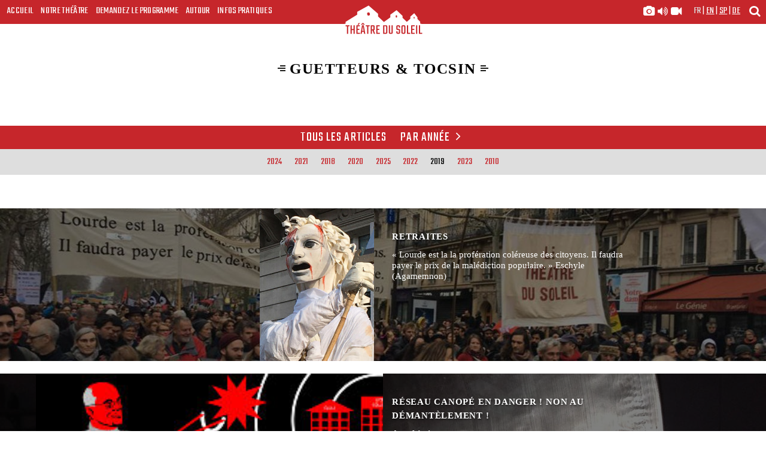

--- FILE ---
content_type: text/html; charset=UTF-8
request_url: https://www.theatre-du-soleil.fr/fr/guetteurs-tocsin/annee/2019
body_size: 5912
content:
<!-- cache: actif--><!-- cache: cache exists oui--><!-- cache: cache infos : guetteurs with compile ID guetteursfreyJsYW5nIjoiZnIiLCJ5ZWFyIjoiMjAxOSIsInBhZ2VOdW1iZXIiOiIxIn0=--><!doctype html>
<html class="no-js" lang="fr">
<head>
    <meta charset="utf-8">
    <title>2019 &raquo Guetteurs & tocsin &raquo; Autour</title>
    
    
        <meta name="robots" content="index, follow">
    
        <meta property="og:image" content="https://theatre-du-soleil.fr/media/public/img/partage.jpg"/>
    <link rel="image_src" href="https://theatre-du-soleil.fr/media/public/img/partage.jpg" />
    
    
    <meta name="viewport" content="width=device-width, initial-scale=1">
    <meta name="google-site-verification" content="AxCph2NqpQ-p00qP7m_bZVAgRjuvb_931rNYNnaKFbg" />
    <meta property="og:title" content="2019 &raquo Guetteurs & tocsin &raquo; Autour" />
    <meta property="og:type" content="article" />
    <meta property="og:url" content=" https://www.theatre-du-soleil.fr "/>

    <link rel="icon" type="image/png" href="https://theatre-du-soleil.fr/media/public//img/favicon.png">
    <link rel="stylesheet" href="https://theatre-du-soleil.fr/media/public/fonts/stylesheet.css">

    <link rel="stylesheet" href="https://theatre-du-soleil.fr/media/public/css/bootstrap.css">
    <link rel="stylesheet" href="https://theatre-du-soleil.fr/media/public/css/main.css?version=7.22">
    <link rel="stylesheet" href="https://theatre-du-soleil.fr/media/public/css/slider.css">




    <link rel="stylesheet" href="https://theatre-du-soleil.fr/media/public/js/carousel/assets/owl.carousel.css">
    <link rel="stylesheet" href="https://theatre-du-soleil.fr/media/public/css/kalendae.css" type="text/css" charset="utf-8">
    <link href="https://theatre-du-soleil.fr/media/public/css/glightbox.min.css" rel="stylesheet" />
    <link rel="stylesheet" href="https://theatre-du-soleil.fr/media/public/css/font-awesome.css" type="text/css">
    <link href="https://fonts.googleapis.com/css?family=Teko:300,400,600,700" rel="stylesheet"> 
    <link href="https://fonts.googleapis.com/css?family=IM+Fell+English:400,400i" rel="stylesheet">
    <link rel="stylesheet" href="//cdnjs.cloudflare.com/ajax/libs/animate.css/3.2.0/animate.min.css">

    <script src="https://theatre-du-soleil.fr/media/public/js/modernizr-custom.js"></script>
    <script src="https://theatre-du-soleil.fr/media/public/js/jquery-1.12.3.min.js"></script>
    <script src='https://joaopereirawd.github.io/animatedModal.js/js/animatedModal.min.js'></script>
    <script src='https://joaopereirawd.github.io/animatedModal.js/js/plugins.js'></script>
    <script src="https://theatre-du-soleil.fr/media/public/js/glightbox.min.js"></script>
    <script src="https://theatre-du-soleil.fr/media/public/js/kalendae.standalone.js" type="text/javascript" charset="utf-8"></script>
    <script src="https://theatre-du-soleil.fr/media/public/js/pagination.js" type="text/javascript" charset="utf-8"></script>
    <script src="https://theatre-du-soleil.fr/media/public/js/sc-player-html.js" type="text/javascript" charset="utf-8"></script>
    <script type="text/javascript">
        var URL_MEDIA_PUBLIC_JS = "https://theatre-du-soleil.fr/media/public/js/";
        var URL_MEDIA_PUBLIC_IMG = "https://theatre-du-soleil.fr/media/public/img/";
        var URL_SITE = "https://theatre-du-soleil.fr/";
        var URL_INCLUDE = "https://theatre-du-soleil.fr/public_page/include/";
        var IS_NOT_DESKTOP= 0;
        var LOGIN_PUBLIC_ID= 0;
    </script>

    <script type="text/javascript">
        function validerFormSearch(frm) {
            frm = document.forms[frm].elements['recherche'];
            if( frm.value != "" ) {
            } else {
                return false;
            }
        }
    </script>

    <!-- Compiled and minified CSS Icons -->
    <link rel="stylesheet" href=
"https://cdnjs.cloudflare.com/ajax/libs/font-awesome/4.7.0/css/font-awesome.min.css">

    

</head>
<body>
    <span id="top"></span>

    <header id="primary">

  <fieldset class="search clearfix">
      <form class="container clearfix" name="Search" onsubmit="return validerFormSearch('Search')" method="GET" action="https://theatre-du-soleil.fr/fr/recherche">
        <input class="form-control col-md-10" type="text" placeholder="Veuillez indiquer votre recherche" name="recherche">
        <button class="btn btn-default" type="submit">OK</button>
      </form>
  </fieldset>


	<nav class="menu brique">
    <div class="hamburger hamburger--elastic visible-xs">
      <div class="hamburger-box">
          <div class="hamburger-inner"></div>
      </div>
      <p class="titre">Menu</p>
    </div>
		<ul class="listMenu list-unstyled hidden-xs">
			<li><a href="https://theatre-du-soleil.fr/fr/">Accueil</a></li>
			<li class="theatre"><a href="#" class="theatre">Notre Théâtre</a>
					<ul class="list-unstyled underub">
						<li><a href="https://theatre-du-soleil.fr/fr/notre-theatre/les-spectacles">Les spectacles</a></li>
						<li><a href="https://theatre-du-soleil.fr/fr/notre-theatre/les-films">Les films</a></li>
						<li><a href="https://theatre-du-soleil.fr/fr/notre-theatre/histoire-et-sources">Histoire et sources</a></li>
            <li><a href="https://theatre-du-soleil.fr/fr/notre-theatre/le-tour-du-monde-en-61-ans">Le tour du monde en 61 ans</a></li>
					</ul>
			</li>
			<li><a href="https://theatre-du-soleil.fr/fr/demandez-le-programme">Demandez le programme</a></li>
			<li><a href="#" class="autour">Autour</a>
					<ul class="list-unstyled underub">
						<li><a href="https://theatre-du-soleil.fr/fr/autour/la-transmission">La transmission</a></li>
						<li><a href="https://theatre-du-soleil.fr/fr/librairie-et-editions">Librairie et éditions</a></li>
						<li><a href="https://theatre-du-soleil.fr/fr/guetteurs-tocsin">Guetteurs & tocsin</a></li>
            <li><a href="https://theatre-du-soleil.fr/fr/au-fil-des-jours">Au fil des jours</a></li>
						<li><a href="https://theatre-du-soleil.fr/fr/l-almanach">L'almanach</a></li>
					</ul>
			</li>
      <li><a href="https://theatre-du-soleil.fr/fr/infos-pratiques" class="hidden-md">Infos Pratiques</a>
        <a href="https://theatre-du-soleil.fr/fr/infos-pratiques" class="visible-md">En pratique</a></li>
        <li class="visible-xs media"> <a href="https://theatre-du-soleil.fr/fr/la-galerie-multimedia/en-images/spectacles" title="galerie images, sons et vidéos" />
          <i class="fa fa-camera" aria-hidden="true"></i>
          <i class="fa fa-volume-up" aria-hidden="true"></i>
          <i class="fa fa-video-camera" aria-hidden="true"></i>
        </a></li>
		</ul>
	</nav>
  <div class="soleil">
    <span class="bgleft hidden-md hidden-lg"></span>
	   <div class="logo brique">
        <img src="https://theatre-du-soleil.fr/media/public/img/svg/logo-nef-seules-rouge.svg">
          <div class="nom">
            <span class="logSoleil"><img src="https://theatre-du-soleil.fr/media/public/img/svg/logo-titre-rouge.svg"></span>
          </div>
      </div>
     <span class="bgright hidden-md hidden-lg"></span> 
  </div>
  <div class="secondary brique">
       <div class="recherche">
       <a href="#" title="moteur de recherche">
          <i class="fa fa-search" aria-hidden="true"></i>
       </a>
      </div>

      <div class="langues">

                                  <a href="https://theatre-du-soleil.fr/fr/" class="ici">fr</a>
                          <span>|</span>          <a href="https://theatre-du-soleil.fr/en/" >en</a>
                          <span>|</span>          <a href="https://theatre-du-soleil.fr/sp/" >sp</a>
                          <span>|</span>          <a href="https://theatre-du-soleil.fr/de/" >de</a>
                        </div>
      <div class="medias hidden-xs">
        <a title="galerie images, sons et vidéos" href="https://theatre-du-soleil.fr/fr/la-galerie-multimedia/en-images/spectacles">
          <i class="fa fa-camera" aria-hidden="true"></i>
          <i class="fa fa-volume-up" aria-hidden="true"></i>
          <i class="fa fa-video-camera" aria-hidden="true"></i>
        </a>
      </div>
  </div>
</header>
  
<!--  positionnement dynamque des images de fonds  -->

<style>
.bg-images-01 {
  	top:80%;
    left:70%;
}

.bg-images-02 {
 	top:9%;
    left:5%;
}

.bg-images-03 {
	top:2%;
    left:80%;
}

.bg-images-04 {
	top:50%;
    left:15%;
}

.bg-images-05 {
 	top:30%;
    left:55%;
}

</style>



<section class="liste page edition">
	<header>
		<h1 class="titre"><span>Guetteurs & tocsin</span></h1>
	</header>
</section>

<section class="galerie sousmenu brique">

	<ul class="list-unstyled list-inline">
		<li><a href="https://theatre-du-soleil.fr/fr/guetteurs-tocsin" >Tous les articles</a></li>
				<li><a href="#" class="filtre-langue open">Par année<i class="fa fa-angle-down"></i></a>
		</li>
	</ul>	
		
</section>
<section class="filtre edition">
		<div class="wrapFiche filtre-spectacle" >
		<ul class="list-unstyled center">
						<li><a href="https://theatre-du-soleil.fr/fr/guetteurs-tocsin/rubrique/guetteurs-et-tocsin-2" >Guetteurs et tocsin</a></li>
					</ul>
	</div>

	<div class="wrapFiche filtre-langue"  style="display:block;">
		<ul class="list-unstyled center">
						<li><a href="https://theatre-du-soleil.fr/fr/guetteurs-tocsin/annee/2024" >2024</a></li>
						<li><a href="https://theatre-du-soleil.fr/fr/guetteurs-tocsin/annee/2021" >2021</a></li>
						<li><a href="https://theatre-du-soleil.fr/fr/guetteurs-tocsin/annee/2018" >2018</a></li>
						<li><a href="https://theatre-du-soleil.fr/fr/guetteurs-tocsin/annee/2020" >2020</a></li>
						<li><a href="https://theatre-du-soleil.fr/fr/guetteurs-tocsin/annee/2025" >2025</a></li>
						<li><a href="https://theatre-du-soleil.fr/fr/guetteurs-tocsin/annee/2022" >2022</a></li>
						<li><a href="https://theatre-du-soleil.fr/fr/guetteurs-tocsin/annee/2019" class="selected-filtre">2019</a></li>
						<li><a href="https://theatre-du-soleil.fr/fr/guetteurs-tocsin/annee/2023" >2023</a></li>
						<li><a href="https://theatre-du-soleil.fr/fr/guetteurs-tocsin/annee/2010" >2010</a></li>
					</ul>
	</div>
</section>




<section class="liste page demandez index-almanach" id="pagAlmanach">
	<div class="data-container">
		<div>

						<article class="item">
				<a href="https://theatre-du-soleil.fr/fr/guetteurs-tocsin/retraites-155" title="Guetteurs et tocsin">Retraites</a>

				<div class="wrapped">
				<figure>

					


					<img class="fit" src="https://theatre-du-soleil.fr/public_data/almanac/1576768096/2000/banderole.jpg" srcset="									
									
						https://theatre-du-soleil.fr/public_data/almanac/1576768096/2000/banderole.jpg 2000w
																			
																	
									
						,https://theatre-du-soleil.fr/public_data/almanac/1576768096/1536/banderole.jpg 1536w
																			
																	
									
						,https://theatre-du-soleil.fr/public_data/almanac/1576768096/1280/banderole.jpg 1280w
																			
																	
									
						,https://theatre-du-soleil.fr/public_data/almanac/1576768096/1024/banderole.jpg 1024w
																			
																	
									
						,https://theatre-du-soleil.fr/public_data/almanac/1576768096/800/banderole.jpg 800w
																			
																	
									
						,https://theatre-du-soleil.fr/public_data/almanac/1576768096/640/banderole.jpg 640w
																			
																	
									
						,https://theatre-du-soleil.fr/public_data/almanac/1576768096/320/banderole.jpg 320w
																			
																	
									
						,https://theatre-du-soleil.fr/public_data/almanac/1576768096/32/banderole.jpg 32w
																			
																	
									
						,https://theatre-du-soleil.fr/public_data/almanac/1576768096/banderole.jpg fullw
																			
								" alt="Guetteurs et tocsin Retraites">


					


				</figure>
				</div>
			




					<div class="content">

					
					<div class="wrap">
						<div class="bloc row">

							

							<div class="affiche col-xs-4 col-sm-6">
								<img src="https://theatre-du-soleil.fr/public_data/almanac/1576768095/320/justice.jpg" alt="Guetteurs et tocsin Retraites">							</div>




								<div class="col-xs-8 col-sm-6 col-md-5 col-lg-5">
									<h2>Retraites</h2>


									
									<div class="texte hidden-xs">
										« Lourde est la la profération coléreuse des citoyens. Il faudra payer le prix de la malédiction populaire. » Eschyle (Agamemnon)
									</div>


								</div>
						</div>
					</div>
				</div>



			</article>

						<article class="item">
				<a href="https://theatre-du-soleil.fr/fr/guetteurs-tocsin/reseau-canope-en-danger-non-au-demantelement-154" title="Guetteurs et tocsin">Réseau Canopé en danger ! Non au démantèlement !</a>

				<div class="wrapped">
				<figure>

					


					<img class="fit" src="https://theatre-du-soleil.fr/public_data/almanac/1576678194/2000/timballe.jpg" srcset="									
									
						https://theatre-du-soleil.fr/public_data/almanac/1576678194/2000/timballe.jpg 2000w
																			
																	
									
						,https://theatre-du-soleil.fr/public_data/almanac/1576678194/1536/timballe.jpg 1536w
																			
																	
									
						,https://theatre-du-soleil.fr/public_data/almanac/1576678194/1280/timballe.jpg 1280w
																			
																	
									
						,https://theatre-du-soleil.fr/public_data/almanac/1576678194/1024/timballe.jpg 1024w
																			
																	
									
						,https://theatre-du-soleil.fr/public_data/almanac/1576678194/800/timballe.jpg 800w
																			
																	
									
						,https://theatre-du-soleil.fr/public_data/almanac/1576678194/640/timballe.jpg 640w
																			
																	
									
						,https://theatre-du-soleil.fr/public_data/almanac/1576678194/320/timballe.jpg 320w
																			
																	
									
						,https://theatre-du-soleil.fr/public_data/almanac/1576678194/32/timballe.jpg 32w
																			
																	
									
						,https://theatre-du-soleil.fr/public_data/almanac/1576678194/timballe.jpg fullw
																			
								" alt="Guetteurs et tocsin Réseau Canopé en danger ! Non au démantèlement !">


					


				</figure>
				</div>
			




					<div class="content">

					
					<div class="wrap">
						<div class="bloc row">

							

							<div class="affiche col-xs-4 col-sm-6">
								<img src="https://theatre-du-soleil.fr/public_data/almanac/1576677967/320/canope.jpg" alt="Guetteurs et tocsin Réseau Canopé en danger ! Non au démantèlement !">							</div>




								<div class="col-xs-8 col-sm-6 col-md-5 col-lg-5">
									<h2>Réseau Canopé en danger ! Non au démantèlement !</h2>


									
									<div class="texte hidden-xs">
										<strong>Appel à signature</strong>
									</div>


								</div>
						</div>
					</div>
				</div>



			</article>

						<article class="item">
				<a href="https://theatre-du-soleil.fr/fr/guetteurs-tocsin/discours-a-la-jeunesse-148" title="Guetteurs et tocsin">Discours à la jeunesse </a>

				<div class="wrapped">
				<figure>

					


					<img class="fit" src="https://theatre-du-soleil.fr/public_data/almanac/1574855051/2000/liberte.egalite.jpg" srcset="									
									
						https://theatre-du-soleil.fr/public_data/almanac/1574855051/2000/liberte.egalite.jpg 2000w
																			
																	
									
						,https://theatre-du-soleil.fr/public_data/almanac/1574855051/1536/liberte.egalite.jpg 1536w
																			
																	
									
						,https://theatre-du-soleil.fr/public_data/almanac/1574855051/1280/liberte.egalite.jpg 1280w
																			
																	
									
						,https://theatre-du-soleil.fr/public_data/almanac/1574855051/1024/liberte.egalite.jpg 1024w
																			
																	
									
						,https://theatre-du-soleil.fr/public_data/almanac/1574855051/800/liberte.egalite.jpg 800w
																			
																	
									
						,https://theatre-du-soleil.fr/public_data/almanac/1574855051/640/liberte.egalite.jpg 640w
																			
																	
									
						,https://theatre-du-soleil.fr/public_data/almanac/1574855051/320/liberte.egalite.jpg 320w
																			
																	
									
						,https://theatre-du-soleil.fr/public_data/almanac/1574855051/32/liberte.egalite.jpg 32w
																			
																	
									
						,https://theatre-du-soleil.fr/public_data/almanac/1574855051/liberte.egalite.jpg fullw
																			
								" alt="Guetteurs et tocsin Discours à la jeunesse ">


					


				</figure>
				</div>
			




					<div class="content">

					
					<div class="wrap">
						<div class="bloc row">

							

							<div class="affiche col-xs-4 col-sm-6">
								<img src="https://theatre-du-soleil.fr/public_data/almanac/1574855050/320/jaures.jpg" alt="Guetteurs et tocsin Discours à la jeunesse ">							</div>




								<div class="col-xs-8 col-sm-6 col-md-5 col-lg-5">
									<h2>Discours à la jeunesse </h2>


									
									<div class="texte hidden-xs">
										Jean Jaurès –  "Dans notre France moderne, qu’est-ce donc que la République ? C’est un grand acte de confiance. Instituer la République, c’est proclamer que des millions d’hommes sauront tracer eux-mêmes la règle commune de leur action..."
									</div>


								</div>
						</div>
					</div>
				</div>



			</article>

						<article class="item">
				<a href="https://theatre-du-soleil.fr/fr/guetteurs-tocsin/le-comedien-sacha-baron-cohen-tacle-facebook-147" title="Guetteurs et tocsin">Le comédien Sacha Baron Cohen tacle Facebook</a>

				<div class="wrapped">
				<figure>

					


					<img class="fit" src="https://theatre-du-soleil.fr/public_data/almanac/1574606894/2000/folespoir.jpg" srcset="									
									
						https://theatre-du-soleil.fr/public_data/almanac/1574606894/2000/folespoir.jpg 2000w
																			
																	
									
						,https://theatre-du-soleil.fr/public_data/almanac/1574606894/1536/folespoir.jpg 1536w
																			
																	
									
						,https://theatre-du-soleil.fr/public_data/almanac/1574606894/1280/folespoir.jpg 1280w
																			
																	
									
						,https://theatre-du-soleil.fr/public_data/almanac/1574606894/1024/folespoir.jpg 1024w
																			
																	
									
						,https://theatre-du-soleil.fr/public_data/almanac/1574606894/800/folespoir.jpg 800w
																			
																	
									
						,https://theatre-du-soleil.fr/public_data/almanac/1574606894/640/folespoir.jpg 640w
																			
																	
									
						,https://theatre-du-soleil.fr/public_data/almanac/1574606894/320/folespoir.jpg 320w
																			
																	
									
						,https://theatre-du-soleil.fr/public_data/almanac/1574606894/32/folespoir.jpg 32w
																			
																	
									
						,https://theatre-du-soleil.fr/public_data/almanac/1574606894/folespoir.jpg fullw
																			
								" alt="Guetteurs et tocsin Le comédien Sacha Baron Cohen tacle Facebook">


					


				</figure>
				</div>
			




					<div class="content">

					
					<div class="wrap">
						<div class="bloc row">

							

							<div class="affiche col-xs-4 col-sm-6">
								<img src="https://theatre-du-soleil.fr/public_data/almanac/1574606893/320/sbc2.jpg" alt="Guetteurs et tocsin Le comédien Sacha Baron Cohen tacle Facebook">							</div>




								<div class="col-xs-8 col-sm-6 col-md-5 col-lg-5">
									<h2>Le comédien Sacha Baron Cohen tacle Facebook</h2>


																		<p class="date trait"><span>du 24  au 30 novembre 2019</span></p>
									
									<div class="texte hidden-xs">
										« Si Facebook avait existé dans les années 1930, il aurait laissé Hitler poster des pubs de 30 secondes sur sa “solution” au “problème juif” »
									</div>


								</div>
						</div>
					</div>
				</div>



			</article>

						<article class="item">
				<a href="https://theatre-du-soleil.fr/fr/guetteurs-tocsin/un-ticket-pour-le-chili-144" title="Guetteurs et tocsin">Un ticket pour le Chili</a>

				<div class="wrapped">
				<figure>

					


					<img class="fit" src="https://theatre-du-soleil.fr/public_data/almanac/1574350442/2000/mur.pierres.jpg" srcset="									
									
						https://theatre-du-soleil.fr/public_data/almanac/1574350442/2000/mur.pierres.jpg 2000w
																			
																	
									
						,https://theatre-du-soleil.fr/public_data/almanac/1574350442/1536/mur.pierres.jpg 1536w
																			
																	
									
						,https://theatre-du-soleil.fr/public_data/almanac/1574350442/1280/mur.pierres.jpg 1280w
																			
																	
									
						,https://theatre-du-soleil.fr/public_data/almanac/1574350442/1024/mur.pierres.jpg 1024w
																			
																	
									
						,https://theatre-du-soleil.fr/public_data/almanac/1574350442/800/mur.pierres.jpg 800w
																			
																	
									
						,https://theatre-du-soleil.fr/public_data/almanac/1574350442/640/mur.pierres.jpg 640w
																			
																	
									
						,https://theatre-du-soleil.fr/public_data/almanac/1574350442/320/mur.pierres.jpg 320w
																			
																	
									
						,https://theatre-du-soleil.fr/public_data/almanac/1574350442/32/mur.pierres.jpg 32w
																			
																	
									
						,https://theatre-du-soleil.fr/public_data/almanac/1574350442/mur.pierres.jpg fullw
																			
								" alt="Guetteurs et tocsin Un ticket pour le Chili">


					


				</figure>
				</div>
			




					<div class="content">

					
					<div class="wrap">
						<div class="bloc row">

							

							<div class="affiche col-xs-4 col-sm-6">
								<img src="https://theatre-du-soleil.fr/public_data/almanac/1574350441/320/chili.jpg" alt="Guetteurs et tocsin Un ticket pour le Chili">							</div>




								<div class="col-xs-8 col-sm-6 col-md-5 col-lg-5">
									<h2>Un ticket pour le Chili</h2>


									
									<div class="texte hidden-xs">
										Voilà ce que la situation du Chili a inspiré comme texte à Hélène Cixous
									</div>


								</div>
						</div>
					</div>
				</div>



			</article>

						<article class="item">
				<a href="https://theatre-du-soleil.fr/fr/guetteurs-tocsin/au-cambodge-une-ethnie-lutte-pour-ses-terres-131" title="Guetteurs et tocsin">Au Cambodge, une ethnie lutte pour ses terres</a>

				<div class="wrapped">
				<figure>

					


					<img class="fit" src="https://theatre-du-soleil.fr/public_data/almanac/1574528495/2000/img_0604.jpg" srcset="									
									
						https://theatre-du-soleil.fr/public_data/almanac/1574528495/2000/img_0604.jpg 2000w
																			
																	
									
						,https://theatre-du-soleil.fr/public_data/almanac/1574528495/1536/img_0604.jpg 1536w
																			
																	
									
						,https://theatre-du-soleil.fr/public_data/almanac/1574528495/1280/img_0604.jpg 1280w
																			
																	
									
						,https://theatre-du-soleil.fr/public_data/almanac/1574528495/1024/img_0604.jpg 1024w
																			
																	
									
						,https://theatre-du-soleil.fr/public_data/almanac/1574528495/800/img_0604.jpg 800w
																			
																	
									
						,https://theatre-du-soleil.fr/public_data/almanac/1574528495/640/img_0604.jpg 640w
																			
																	
									
						,https://theatre-du-soleil.fr/public_data/almanac/1574528495/320/img_0604.jpg 320w
																			
																	
									
						,https://theatre-du-soleil.fr/public_data/almanac/1574528495/32/img_0604.jpg 32w
																			
																	
									
						,https://theatre-du-soleil.fr/public_data/almanac/1574528495/img_0604.jpg fullw
																			
								" alt="Guetteurs et tocsin Au Cambodge, une ethnie lutte pour ses terres">


					


				</figure>
				</div>
			




					<div class="content">

					
					<div class="wrap">
						<div class="bloc row">

							

							<div class="affiche col-xs-4 col-sm-6">
								<img src="https://theatre-du-soleil.fr/public_data/almanac/1571219768/320/cambodge.png" alt="Guetteurs et tocsin Au Cambodge, une ethnie lutte pour ses terres">							</div>




								<div class="col-xs-8 col-sm-6 col-md-5 col-lg-5">
									<h2>Au Cambodge, une ethnie lutte pour ses terres</h2>


																		<p class="date trait"><span>Le 05 octobre 2019</span></p>
									
									<div class="texte hidden-xs">
										<strong>Enquête</strong>.<em> Au Cambodge, des paysans bunongs accusent la société Bolloré d’appropriation de leurs ressources. Cette minorité indigène, en proie à des conflits fonciers, s’inquiète pour la survie de ses traditions.</em>
									</div>


								</div>
						</div>
					</div>
				</div>



			</article>

						<article class="item">
				<a href="https://theatre-du-soleil.fr/fr/guetteurs-tocsin/des-psychanalystes-s-insurgent-contre-l-assaut-des-identitaristes-dans-le-champ-du-savoir-et-du-social-128" title="Guetteurs et tocsin">Des psychanalystes s’insurgent contre l’assaut des « identitaristes » dans le champ du savoir et du social</a>

				<div class="wrapped">
				<figure>

					


					<img class="fit" src="https://theatre-du-soleil.fr/public_data/almanac/1569591698/2000/liberte.egalite.jpg" srcset="									
									
						https://theatre-du-soleil.fr/public_data/almanac/1569591698/2000/liberte.egalite.jpg 2000w
																			
																	
									
						,https://theatre-du-soleil.fr/public_data/almanac/1569591698/1536/liberte.egalite.jpg 1536w
																			
																	
									
						,https://theatre-du-soleil.fr/public_data/almanac/1569591698/1280/liberte.egalite.jpg 1280w
																			
																	
									
						,https://theatre-du-soleil.fr/public_data/almanac/1569591698/1024/liberte.egalite.jpg 1024w
																			
																	
									
						,https://theatre-du-soleil.fr/public_data/almanac/1569591698/800/liberte.egalite.jpg 800w
																			
																	
									
						,https://theatre-du-soleil.fr/public_data/almanac/1569591698/640/liberte.egalite.jpg 640w
																			
																	
									
						,https://theatre-du-soleil.fr/public_data/almanac/1569591698/320/liberte.egalite.jpg 320w
																			
																	
									
						,https://theatre-du-soleil.fr/public_data/almanac/1569591698/32/liberte.egalite.jpg 32w
																			
																	
									
						,https://theatre-du-soleil.fr/public_data/almanac/1569591698/liberte.egalite.jpg fullw
																			
								" alt="Guetteurs et tocsin Des psychanalystes s’insurgent contre l’assaut des « identitaristes » dans le champ du savoir et du social">


					


				</figure>
				</div>
			




					<div class="content">

					
					<div class="wrap">
						<div class="bloc row">

							

							<div class="affiche col-xs-4 col-sm-6">
								<img src="https://theatre-du-soleil.fr/public_data/almanac/1569591697/320/manifeste.jpg" alt="Guetteurs et tocsin Des psychanalystes s’insurgent contre l’assaut des « identitaristes » dans le champ du savoir et du social">							</div>




								<div class="col-xs-8 col-sm-6 col-md-5 col-lg-5">
									<h2>Des psychanalystes s’insurgent contre l’assaut des « identitaristes » dans le champ du savoir et du social</h2>


																		<p class="date trait"><span>25 septembre 2019</span></p>
									
									<div class="texte hidden-xs">
										« Les intellectuels ont une mentalité plus totalitaire que les gens du commun » écrivait Georges Orwell (1903-1950), dans <em>Essais, Articles et Lettres</em>.
									</div>


								</div>
						</div>
					</div>
				</div>



			</article>

						<article class="item">
				<a href="https://theatre-du-soleil.fr/fr/guetteurs-tocsin/reclamer-notre-pouvoir-et-notre-place-119" title="Guetteurs et tocsin">Réclamer notre pouvoir et notre place</a>

				<div class="wrapped">
				<figure>

					


					<img class="fit" src="https://theatre-du-soleil.fr/public_data/almanac/1560948752/2000/richard_ii_1982_tds_avignon.michele.laurent_4b.jpg" srcset="									
									
						https://theatre-du-soleil.fr/public_data/almanac/1560948752/2000/richard_ii_1982_tds_avignon.michele.laurent_4b.jpg 2000w
																			
																	
									
						,https://theatre-du-soleil.fr/public_data/almanac/1560948752/1536/richard_ii_1982_tds_avignon.michele.laurent_4b.jpg 1536w
																			
																	
									
						,https://theatre-du-soleil.fr/public_data/almanac/1560948752/1280/richard_ii_1982_tds_avignon.michele.laurent_4b.jpg 1280w
																			
																	
									
						,https://theatre-du-soleil.fr/public_data/almanac/1560948752/1024/richard_ii_1982_tds_avignon.michele.laurent_4b.jpg 1024w
																			
																	
									
						,https://theatre-du-soleil.fr/public_data/almanac/1560948752/800/richard_ii_1982_tds_avignon.michele.laurent_4b.jpg 800w
																			
																	
									
						,https://theatre-du-soleil.fr/public_data/almanac/1560948752/640/richard_ii_1982_tds_avignon.michele.laurent_4b.jpg 640w
																			
																	
									
						,https://theatre-du-soleil.fr/public_data/almanac/1560948752/320/richard_ii_1982_tds_avignon.michele.laurent_4b.jpg 320w
																			
																	
									
						,https://theatre-du-soleil.fr/public_data/almanac/1560948752/32/richard_ii_1982_tds_avignon.michele.laurent_4b.jpg 32w
																			
																	
									
						,https://theatre-du-soleil.fr/public_data/almanac/1560948752/richard_ii_1982_tds_avignon.michele.laurent_4b.jpg fullw
																			
								" alt="Guetteurs et tocsin Réclamer notre pouvoir et notre place">


					


				</figure>
				</div>
			




					<div class="content">

					
					<div class="wrap">
						<div class="bloc row">

							

							<div class="affiche col-xs-4 col-sm-6">
								<img src="https://theatre-du-soleil.fr/public_data/almanac/1560948751/320/rapport.jpg" alt="Guetteurs et tocsin Réclamer notre pouvoir et notre place">							</div>




								<div class="col-xs-8 col-sm-6 col-md-5 col-lg-5">
									<h2>Réclamer notre pouvoir et notre place</h2>


									
									<div class="texte hidden-xs">
										Le rapport final de L’Enquête nationale sur les femmes et les filles autochtones disparues et assassinées.
									</div>


								</div>
						</div>
					</div>
				</div>



			</article>

						<article class="item">
				<a href="https://theatre-du-soleil.fr/fr/guetteurs-tocsin/les-combats-douteux-des-parents-lambert-116" title="Guetteurs et tocsin">Les combats douteux des parents Lambert</a>

				<div class="wrapped">
				<figure>

					


					<img class="fit" src="https://theatre-du-soleil.fr/public_data/almanac/1559918838/2000/meeting.martine.franck.jpg" srcset="									
									
						https://theatre-du-soleil.fr/public_data/almanac/1559918838/2000/meeting.martine.franck.jpg 2000w
																			
																	
									
						,https://theatre-du-soleil.fr/public_data/almanac/1559918838/1536/meeting.martine.franck.jpg 1536w
																			
																	
									
						,https://theatre-du-soleil.fr/public_data/almanac/1559918838/1280/meeting.martine.franck.jpg 1280w
																			
																	
									
						,https://theatre-du-soleil.fr/public_data/almanac/1559918838/1024/meeting.martine.franck.jpg 1024w
																			
																	
									
						,https://theatre-du-soleil.fr/public_data/almanac/1559918838/800/meeting.martine.franck.jpg 800w
																			
																	
									
						,https://theatre-du-soleil.fr/public_data/almanac/1559918838/640/meeting.martine.franck.jpg 640w
																			
																	
									
						,https://theatre-du-soleil.fr/public_data/almanac/1559918838/320/meeting.martine.franck.jpg 320w
																			
																	
									
						,https://theatre-du-soleil.fr/public_data/almanac/1559918838/32/meeting.martine.franck.jpg 32w
																			
																	
									
						,https://theatre-du-soleil.fr/public_data/almanac/1559918838/meeting.martine.franck.jpg fullw
																			
								" alt="Guetteurs et tocsin Les combats douteux des parents Lambert">


					


				</figure>
				</div>
			




					<div class="content">

					
					<div class="wrap">
						<div class="bloc row">

							

							<div class="affiche col-xs-4 col-sm-6">
								<img src="https://theatre-du-soleil.fr/public_data/almanac/1559918837/320/libe.jpg" alt="Guetteurs et tocsin Les combats douteux des parents Lambert">							</div>




								<div class="col-xs-8 col-sm-6 col-md-5 col-lg-5">
									<h2>Les combats douteux des parents Lambert</h2>


									
									<div class="texte hidden-xs">
										Par Sabine Prokhoris, philosophe et psychanalyste<br />Libération, 6 juin 2019
									</div>


								</div>
						</div>
					</div>
				</div>



			</article>

						<article class="item">
				<a href="https://theatre-du-soleil.fr/fr/guetteurs-tocsin/nous-voulons-des-coquelicots-84" title="Guetteurs et tocsin">Nous voulons des coquelicots !</a>

				<div class="wrapped">
				<figure>

					


					<img class="fit" src="https://theatre-du-soleil.fr/public_data/almanac/1550067850/2000/toit.jpg" srcset="									
									
						https://theatre-du-soleil.fr/public_data/almanac/1550067850/2000/toit.jpg 2000w
																			
																	
									
						,https://theatre-du-soleil.fr/public_data/almanac/1550067850/1536/toit.jpg 1536w
																			
																	
									
						,https://theatre-du-soleil.fr/public_data/almanac/1550067850/1280/toit.jpg 1280w
																			
																	
									
						,https://theatre-du-soleil.fr/public_data/almanac/1550067850/1024/toit.jpg 1024w
																			
																	
									
						,https://theatre-du-soleil.fr/public_data/almanac/1550067850/800/toit.jpg 800w
																			
																	
									
						,https://theatre-du-soleil.fr/public_data/almanac/1550067850/640/toit.jpg 640w
																			
																	
									
						,https://theatre-du-soleil.fr/public_data/almanac/1550067850/320/toit.jpg 320w
																			
																	
									
						,https://theatre-du-soleil.fr/public_data/almanac/1550067850/32/toit.jpg 32w
																			
																	
									
						,https://theatre-du-soleil.fr/public_data/almanac/1550067850/toit.jpg fullw
																			
								" alt="Guetteurs et tocsin Nous voulons des coquelicots !">


					


				</figure>
				</div>
			




					<div class="content">

					
					<div class="wrap">
						<div class="bloc row">

							

							<div class="affiche col-xs-4 col-sm-6">
								<img src="https://theatre-du-soleil.fr/public_data/almanac/1550066871/320/les-coquelicots.jpg" alt="Guetteurs et tocsin Nous voulons des coquelicots !">							</div>




								<div class="col-xs-8 col-sm-6 col-md-5 col-lg-5">
									<h2>Nous voulons des coquelicots !</h2>


									
									<div class="texte hidden-xs">
										Marche contre Monsanto, mode d'emploi !
									</div>


								</div>
						</div>
					</div>
				</div>



			</article>

			
		</div>
	</div>
</section>


<script type="text/javascript">


	$('#pagAlmanach').pagination({

        dataSource: [1,2,3,4,5,6,7,8,9,10,11,12,13,14,15,16,17,18,19,20,21,22,23,24,25,26,27,28,29,30,31,32,33,34,35,36,37,38,39,40,41,42,43,44,45,46,47,48,49,50,51,52,53,54,55,56,57,58,59,60,61,62,63,64,65,66,67,68,69,70,71,72,73,74,75,76,77,78,79,80,81,82,83,84,85,86,87,88,89,90],
        pageSize: 10,
        pageNumber: 1,
     	autoHidePrevious: true,
     	beforePageOnClick:function(object, indexpage) {


			document.location.href= "https://theatre-du-soleil.fr/fr/guetteurs-tocsin/annee/2019/"+indexpage;


		},

		beforePreviousOnClick:function(object, indexpage) {

			document.location.href= "https://theatre-du-soleil.fr/fr/guetteurs-tocsin/annee/2019/"+indexpage;


		},

		beforeNextOnClick:function(object, indexpage) {

			document.location.href= "https://theatre-du-soleil.fr/fr/guetteurs-tocsin/annee/2019/"+indexpage;


		},
		
     	autoHideNext: true
    })
</script>

    
    <footer id="footer" class="brique">
        <header>
            <h1 class="nom">Théâtre du soleil</h1>
            <h2 class="adresse">Cartoucherie - 75012 Paris</h2>
        </header>
        <nav>
            <ul class="list-unstyled list-inline">
                <li><a href="https://theatre-du-soleil.fr/fr/contactez-nous">Contactez-nous</a></li>
                <li><a href="https://theatre-du-soleil.fr/fr/inscription-lettre">Recevoir nos actualités</a></li>
                <li><a href="https://theatre-du-soleil.fr/fr/arbre-a-palabres">L'arbre à palabres</a></li>
                <li><a href="https://theatre-du-soleil.fr/fr/les-stages">Les stages</a></li> 
                <li><a href="https://theatre-du-soleil.fr/fr/nos-archives">Nos archives</a></li>
                <li><a href="https://theatre-du-soleil.fr/fr/plan-du-site">Plan du site</a></li>
                <li><a href="https://theatre-du-soleil.fr/fr/mentions-legales">Mentions légales</a></li>
                <li><a href="https://theatre-du-soleil.fr/fr/credits">Crédits</a></li>
            </ul>
        </nav>
    </footer>
    
    <script type="text/javascript">
        $(document).ready(function () {
        if ( !$('#primary').hasClass('home') ) {
            $('#primary').addClass('go');
        }
        });
    </script>

    <script src="https://theatre-du-soleil.fr/media/public/js/bootstrap.min.js"></script>
    <script src="https://theatre-du-soleil.fr/media/public/js/carousel/owl.carousel.min.js"></script> 
    <script src="https://theatre-du-soleil.fr/media/public/js/slick.min.js" type="text/javascript" charset="utf-8"></script>
    <script src="https://theatre-du-soleil.fr/media/public/js/lightbox.js"></script>
    <script src="https://theatre-du-soleil.fr/media/public/js/main.js?version=7.10"></script>

    <!-- Global site tag (gtag.js) - Google Analytics -->
<script async src='https://www.googletagmanager.com/gtag/js?id=G-WRR4M62HLR'></script>
<script>
  window.dataLayer = window.dataLayer || [];
  function gtag(){dataLayer.push(arguments);}
  gtag('js', new Date());

  gtag('config', 'G-WRR4M62HLR');
</script>

    </body>
</html>


--- FILE ---
content_type: image/svg+xml
request_url: https://theatre-du-soleil.fr/media/public/img/svg/bandes3-fermant.svg
body_size: 749
content:
<?xml version="1.0" encoding="UTF-8" standalone="no"?>
<!-- Generator: Adobe Illustrator 15.0.0, SVG Export Plug-In . SVG Version: 6.00 Build 0)  -->

<svg
   xmlns:dc="http://purl.org/dc/elements/1.1/"
   xmlns:cc="http://creativecommons.org/ns#"
   xmlns:rdf="http://www.w3.org/1999/02/22-rdf-syntax-ns#"
   xmlns:svg="http://www.w3.org/2000/svg"
   xmlns="http://www.w3.org/2000/svg"
   xmlns:sodipodi="http://sodipodi.sourceforge.net/DTD/sodipodi-0.dtd"
   xmlns:inkscape="http://www.inkscape.org/namespaces/inkscape"
   version="1.1"
   id="Calque_1"
   x="0px"
   y="0px"
   width="12.998"
   height="10.006995"
   viewBox="0 0 12.998 10.006995"
   enable-background="new 0 0 592 840"
   xml:space="preserve"
   inkscape:version="0.91 r13725"
   sodipodi:docname="bandes3-fermant.svg"><metadata
     id="metadata13"><rdf:RDF><cc:Work
         rdf:about=""><dc:format>image/svg+xml</dc:format><dc:type
           rdf:resource="http://purl.org/dc/dcmitype/StillImage" /><dc:title></dc:title></cc:Work></rdf:RDF></metadata><defs
     id="defs11" /><sodipodi:namedview
     pagecolor="#ffffff"
     bordercolor="#666666"
     borderopacity="1"
     objecttolerance="10"
     gridtolerance="10"
     guidetolerance="10"
     inkscape:pageopacity="0"
     inkscape:pageshadow="2"
     inkscape:window-width="818"
     inkscape:window-height="480"
     id="namedview9"
     showgrid="false"
     fit-margin-top="0"
     fit-margin-left="0"
     fit-margin-right="0"
     fit-margin-bottom="0"
     inkscape:zoom="1.1238095"
     inkscape:cx="-52.10131"
     inkscape:cy="16.689163"
     inkscape:window-x="0"
     inkscape:window-y="22"
     inkscape:window-maximized="0"
     inkscape:current-layer="Calque_1" /><rect
     x="0"
     y="0"
     width="8.9829998"
     height="2.0120001"
     id="rect3"
     style="fill:#1d1d1b" /><rect
     x="0"
     y="3.9970093"
     width="12.998"
     height="2.0120001"
     id="rect5"
     style="fill:#1d1d1b" /><rect
     x="0"
     y="7.9949951"
     width="8.9829998"
     height="2.0120001"
     id="rect7"
     style="fill:#1d1d1b" /></svg>